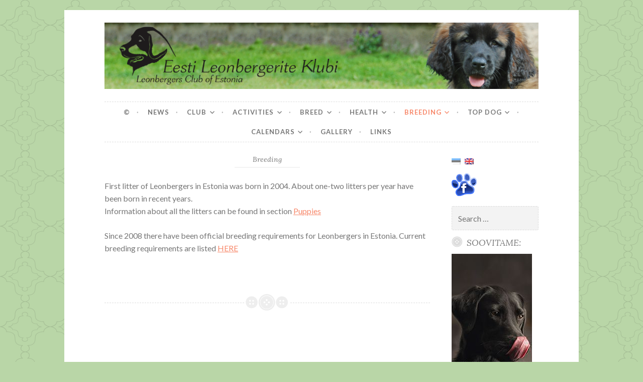

--- FILE ---
content_type: text/css
request_url: https://www.leoclub.ee/wp/wp-content/themes/button/style.css?ver=6.9
body_size: 8762
content:
/*
Theme Name: Button
Theme URI: https://wordpress.com/themes/button/
Description: A stylish, lighthearted theme for crafters, hobbyists, and creatives.
Version: 1.0.4
Author: Automattic
Author URI: http://automattic.com
License: GNU General Public License v2 or later
License URI: http://www.gnu.org/licenses/gpl-2.0.html
Text Domain: button
Tags: custom-background, custom-colors, custom-header, custom-menu, featured-images, flexible-header, full-width-template, gray, light, orange, post-formats, responsive-layout, right-sidebar, rtl-language-support, translation-ready, two-columns, white
*/

/*--------------------------------------------------------------
>>> TABLE OF CONTENTS:
----------------------------------------------------------------
# Normalize
# Typography
# Elements
# Forms
# Navigation
	## Links
	## Menus
# Accessibility
# Alignments
# Clearings
# Widgets
# Content
    ## Posts and pages
	## Asides
	## Comments
# Infinite scroll
# Media
	## Captions
	## Galleries
--------------------------------------------------------------*/
/*--------------------------------------------------------------
# Normalize
--------------------------------------------------------------*/
html {
  font-family: sans-serif;
  -webkit-text-size-adjust: 100%;
  -ms-text-size-adjust: 100%; }

body {
  margin: 0; }

article,
aside,
details,
figcaption,
figure,
footer,
header,
main,
menu,
nav,
section,
summary {
  display: block; }

audio,
canvas,
progress,
video {
  display: inline-block;
  vertical-align: baseline; }

audio:not([controls]) {
  display: none;
  height: 0; }

[hidden],
template {
  display: none; }

a {
  background-color: transparent; }

a:active,
a:hover {
  outline: 0; }

abbr[title] {
  border-bottom: 1px dotted; }

b,
strong {
  font-weight: bold; }

dfn {
  font-style: italic; }

h1 {
  font-size: 2em;
  margin: 0.67em 0; }

mark {
  background: #ff0;
  color: #000; }

small {
  font-size: 80%; }

sub,
sup {
  font-size: 75%;
  line-height: 0;
  position: relative;
  vertical-align: baseline; }

sup {
  top: -0.5em; }

sub {
  bottom: -0.25em; }

img {
  border: 0; }

svg:not(:root) {
  overflow: hidden; }

figure {
  margin: 1em 40px; }

hr {
  box-sizing: content-box;
  height: 0; }

pre {
  overflow: auto; }

code,
kbd,
pre,
samp {
  font-family: monospace, monospace;
  font-size: 1em; }

button,
input,
optgroup,
select,
textarea {
  color: inherit;
  font: inherit;
  margin: 0; }

button {
  overflow: visible; }

button,
select {
  text-transform: none; }

button,
html input[type="button"],
input[type="reset"],
input[type="submit"] {
  -webkit-appearance: button;
  cursor: pointer; }

button[disabled],
html input[disabled] {
  cursor: default; }

button::-moz-focus-inner,
input::-moz-focus-inner {
  border: 0;
  padding: 0; }

input {
  line-height: normal; }

input[type="checkbox"],
input[type="radio"] {
  box-sizing: border-box;
  padding: 0; }

input[type="number"]::-webkit-inner-spin-button,
input[type="number"]::-webkit-outer-spin-button {
  height: auto; }

input[type="search"] {
  -webkit-appearance: textfield;
  box-sizing: content-box; }

input[type="search"]::-webkit-search-cancel-button,
input[type="search"]::-webkit-search-decoration {
  -webkit-appearance: none; }

fieldset {
  border: 1px solid silver;
  margin: 0 2px;
  padding: 0.35em 0.625em 0.75em; }

legend {
  border: 0;
  padding: 0; }

textarea {
  overflow: auto; }

optgroup {
  font-weight: bold; }

table {
  border-collapse: collapse;
  border-spacing: 0; }

td,
th {
  padding: 0; }

/*--------------------------------------------------------------
# Typography
--------------------------------------------------------------*/
body,
button,
input,
select,
textarea {
  color: #777777;
  font-family: Lato, Helvetica, sans-serif;
  font-size: 16px;
  font-size: 1rem;
  line-height: 1.6; }

h1, h2, h3, h4, h5, h6 {
  clear: both;
  font-family: Lora, Garamond, serif;
  font-style: italic;
  font-weight: normal;
  line-height: 1.2; }

h1 {
  font-size: 3.052em; }

h2 {
  font-size: 2.441em; }

h3 {
  font-size: 1.953em; }

h4 {
  font-size: 1.563em; }

h5 {
  font-size: 1.25em; }

h6 {
  font-size: 1em; }

p {
  margin-bottom: 1.5em; }

dfn, cite, em, i {
  font-style: italic; }

blockquote {
  margin: 0 1.5em; }

address {
  margin: 0 0 1.5em; }

pre {
  background: #f3f3f3;
  font-family: "Courier 10 Pitch", Courier, monospace;
  font-size: 15px;
  font-size: 0.9375rem;
  line-height: 1.6;
  margin-bottom: 1.6em;
  max-width: 100%;
  overflow: auto;
  padding: 1.6em; }

code, kbd, tt, var {
  font-family: Monaco, Consolas, "Andale Mono", "DejaVu Sans Mono", monospace;
  font-size: 15px;
  font-size: 0.9375rem; }

abbr, acronym {
  border-bottom: 1px dotted #f78769;
  cursor: help; }

mark, ins {
  background: #f3f3f3;
  text-decoration: none; }

big {
  font-size: 125%; }

/*--------------------------------------------------------------
# Elements
--------------------------------------------------------------*/
html {
  box-sizing: border-box; }

*,
*:before,
*:after {
  /* Inherit box-sizing to make it easier to change the property for components that leverage other behavior; see http://css-tricks.com/inheriting-box-sizing-probably-slightly-better-best-practice/ */
  box-sizing: inherit; }

body {
  background: #f3f3f3;
  /* Fallback for when there is no custom background color defined. */
  background-size: 50px auto; }

body.user-background {
  background-size: auto auto; }

blockquote, q {
  color: #bbbbbb;
  font-family: Lora, Garamond, serif;
  font-style: italic;
  font-size: 1.25em;
  quotes: "" ""; }
  blockquote:before, blockquote:after, q:before, q:after {
    content: ""; }
  blockquote blockquote, q blockquote {
    font-size: inherit; }

hr {
  background-color: #f3f3f3;
  border: 0;
  height: 1px;
  margin-bottom: 1.5em; }

ul, ol {
  margin: 0 0 1.5em 1.5em;
  padding-left: 0; }

ul {
  list-style: disc; }

ol {
  list-style: decimal; }

li > ul,
li > ol {
  margin-bottom: 0;
  margin-left: .75em;
  padding-left: 0; }

dt {
  font-weight: bold; }

dd {
  margin: 0 1.5em 1.5em; }

img {
  height: auto;
  /* Make sure images are scaled correctly. */
  max-width: 100%;
  /* Adhere to container width. */ }

table {
  margin: 0 0 1.5em;
  width: 100%; }

td,
th {
  border-bottom: 1px solid #dddddd;
  padding: 5px 3px; }

th {
  border-bottom: 3px solid #dddddd; }

/*--------------------------------------------------------------
# Forms
--------------------------------------------------------------*/
button,
input[type="button"],
input[type="reset"],
input[type="submit"],
#infinite-handle span button {
  border: 1px dashed;
  border-color: white;
  background: #bbbbbb;
  box-shadow: none;
  color: white;
  font-size: 14px;
  font-weight: bold;
  line-height: 1;
  margin-top: 5px;
  margin-left: 5px;
  outline: 5px solid #bbbbbb;
  padding: 0.75em 1em;
  text-shadow: none;
  text-decoration: none;
  text-transform: uppercase;
  transition: 0.3s; }
  button:hover,
  input[type="button"]:hover,
  input[type="reset"]:hover,
  input[type="submit"]:hover,
  #infinite-handle span button:hover {
    background: #f78769;
    color: white;
    outline: 5px solid #f78769;
    box-shadow: none; }
  button:active, button:focus,
  input[type="button"]:active,
  input[type="button"]:focus,
  input[type="reset"]:active,
  input[type="reset"]:focus,
  input[type="submit"]:active,
  input[type="submit"]:focus,
  #infinite-handle span button:active,
  #infinite-handle span button:focus {
    background: #f78769;
    color: white;
    outline: 5px solid #f78769;
    box-shadow: none; }
  button + button,
  button + input[type="button"],
  button + input[type="reset"],
  button + input[type="submit"],
  input[type="button"] + button,
  input[type="button"] + input[type="button"],
  input[type="button"] + input[type="reset"],
  input[type="button"] + input[type="submit"],
  input[type="reset"] + button,
  input[type="reset"] + input[type="button"],
  input[type="reset"] + input[type="reset"],
  input[type="reset"] + input[type="submit"],
  input[type="submit"] + button,
  input[type="submit"] + input[type="button"],
  input[type="submit"] + input[type="reset"],
  input[type="submit"] + input[type="submit"],
  #infinite-handle span button + button,
  #infinite-handle span button + input[type="button"],
  #infinite-handle span button + input[type="reset"],
  #infinite-handle span button + input[type="submit"] {
    margin-left: .75em; }

#infinite-handle span:hover button,
#infinite-handle span button:hover {
  background: #f78769;
  outline: 5px solid #f78769;
  box-shadow: none;
  border: 1px dashed;
  border-color: white;
  box-shadow: none;
  color: white;
  font-size: 14px;
  font-weight: bold;
  line-height: 1;
  margin-top: 5px;
  margin-left: 5px;
  padding: 0.75em 1em;
  text-shadow: none;
  text-transform: uppercase;
  transition: 0.3s; }

input[type="text"],
input[type="email"],
input[type="url"],
input[type="password"],
input[type="search"],
textarea {
  color: #777777;
  display: inline-block;
  background: #f3f3f3;
  border: 1px dashed #dddddd;
  border-radius: 3px; }
  input[type="text"]:focus,
  input[type="email"]:focus,
  input[type="url"]:focus,
  input[type="password"]:focus,
  input[type="search"]:focus,
  textarea:focus {
    border-color: #f78769;
    color: #515151;
    outline: none; }

input[type="text"],
input[type="email"],
input[type="url"],
input[type="password"],
input[type="search"] {
  padding: 0.65em 0.75em; }

textarea {
  padding-left: 3px;
  width: 100%; }

/*--------------------------------------------------------------
# Navigation
--------------------------------------------------------------*/
/*--------------------------------------------------------------
## Links
--------------------------------------------------------------*/
a {
  color: #f78769; }
  a:visited {
    color: #f78769; }
  a:hover, a:focus, a:active {
    color: #bbbbbb; }
  a:focus {
    outline: thin dotted; }
  a:hover, a:active {
    outline: 0; }

/*--------------------------------------------------------------
## Menus
--------------------------------------------------------------*/
.main-navigation {
  clear: both;
  display: block;
  margin: 1em auto 2em;
  padding: 0.75em 0;
  text-transform: uppercase;
  font-size: 13px;
  font-weight: bold;
  letter-spacing: 1px;
  width: 100%; }
  .main-navigation ul {
    list-style: none;
    margin: 0;
    padding: 0; }
  .main-navigation li {
    list-style: none; }
    .main-navigation li li {
      padding-left: 1.5em; }
      .main-navigation li li li {
        padding-left: 2.25em; }
        .main-navigation li li li li {
          padding-left: 3em; }
          .main-navigation li li li li li {
            padding-left: 3.75em; }
  .main-navigation a {
    border-top: 1px dashed #dddddd;
    display: block;
    margin: 0.75em 0 0;
    padding: 0.75em 0 0;
    text-decoration: none;
    width: 100%; }
    .main-navigation a:hover, .main-navigation a:visited:hover {
      color: #f78769; }
    .main-navigation a:visited {
      color: #777777; }

/* Small menu. */
.menu-toggle,
.main-navigation.toggled ul {
  display: block; }

.menu-toggle {
  font-size: 16px;
  margin: 0 auto; }
  .menu-toggle:before {
    display: inline-block;
    font-family: Genericons;
    font-size: 16px;
    font-weight: normal;
    font-style: normal;
    margin-right: 6px;
    text-decoration: none;
    text-transform: none;
    line-height: 1;
    vertical-align: middle;
    position: relative;
    top: -2px;
    content: "\f419"; }

.main-navigation ul {
  display: none; }

@media screen and (min-width: 40.063em) {
  .menu-toggle {
    display: none; }

  .main-navigation {
    border-top: 1px dashed #dddddd;
    border-bottom: 1px dashed #dddddd; }

  .main-navigation ul {
    display: block; } }
.comment-navigation,
.posts-navigation,
.post-navigation {
  border-bottom: 1px dashed #dddddd;
  border-top: 1px dashed #dddddd;
  font-family: Lora, Garamond, serif;
  font-style: italic;
  padding: 0.75em 0; }
  .site-main .comment-navigation, .site-main
  .posts-navigation, .site-main
  .post-navigation {
    margin: 0 0 3em;
    overflow: hidden; }
  .comment-navigation .nav-previous,
  .posts-navigation .nav-previous,
  .post-navigation .nav-previous {
    border-bottom: 2px solid #f3f3f3;
    margin-bottom: .75em;
    padding-bottom: .75em;
    font-size: 1.25em;
    line-height: 1.3;
    width: 100%; }
  .comment-navigation .nav-next,
  .posts-navigation .nav-next,
  .post-navigation .nav-next {
    font-size: 1.25em;
    line-height: 1.3;
    text-align: right;
    width: 100%; }
  .comment-navigation .meta-nav,
  .posts-navigation .meta-nav,
  .post-navigation .meta-nav {
    clear: both;
    color: #bbbbbb;
    display: block;
    font-family: Lato, Helvetica, sans-serif;
    font-size: 13px;
    font-style: normal;
    font-weight: bold;
    letter-spacing: 1px;
    text-transform: uppercase;
    width: 100%; }
  .comment-navigation a,
  .posts-navigation a,
  .post-navigation a {
    text-decoration: none;
    transition: 0.3s; }

.social-links ul a:before {
  font-family: "Genericons";
  font-size: 24px;
  font-style: normal;
  font-weight: normal;
  line-height: 1;
  text-decoration: none;
  vertical-align: text-bottom;
  -webkit-font-smoothing: antialiased; }

.social-links {
  margin: 0 auto;
  padding: 0;
  text-align: center; }

.social-links ul {
  list-style: none;
  margin: 0 0 1.5em 0;
  padding: 0; }

.social-links ul li {
  display: inline-block;
  list-style: none;
  margin: 0 0.09375em;
  padding: 0; }

.social-links ul a {
  border-radius: 50%;
  background: #bbbbbb;
  display: inline-block;
  margin-bottom: .1875em;
  position: relative;
  text-decoration: none;
  transition: 0.3s; }

.social-links ul a:before {
  color: #fff;
  display: block;
  font-size: 24px;
  padding: .5em;
  text-align: center;
  transition: 0.3s; }

.social-links ul a:after {
  content: "";
  display: block;
  border: 1px solid white;
  border-radius: 50%;
  position: absolute;
  left: 3px;
  top: 3px;
  width: 42px;
  height: 42px;
  z-index: 1; }

.social-links ul a:hover {
  background: #f78769;
  color: white;
  text-decoration: none;
  transition: 0.3s; }

.social-links ul a:hover:before {
  color: white; }

.social-links ul a[href*='wordpress.org']:before,
.social-links ul a[href*='wordpress.com']:before {
  content: '\f205'; }

.social-links ul a[href*='facebook.com']:before {
  content: '\f204'; }

.social-links ul a[href*='twitter.com']:before {
  content: '\f202'; }

.social-links ul a[href*='dribbble.com']:before {
  content: '\f201'; }

.social-links ul a[href*='plus.google.com']:before {
  content: '\f206'; }

.social-links ul a[href*='pinterest.com']:before {
  content: '\f209'; }

.social-links ul a[href*='github.com']:before {
  content: '\f200'; }

.social-links ul a[href*='tumblr.com']:before {
  content: '\f214'; }

.social-links ul a[href*='youtube.com']:before {
  content: '\f213'; }

.social-links ul a[href*='flickr.com']:before {
  content: '\f211'; }

.social-links ul a[href*='vimeo.com']:before {
  content: '\f212'; }

.social-links ul a[href*='instagram.com']:before {
  content: '\f215'; }

.social-links ul a[href*='codepen.io']:before {
  content: '\f216'; }

.social-links ul a[href*='linkedin.com']:before {
  content: '\f207'; }

.social-links ul a[href*='foursquare.com']:before {
  content: '\f226'; }

.social-links ul a[href*='reddit.com']:before {
  content: '\f222'; }

.social-links ul a[href*='digg.com']:before {
  content: '\f221'; }

.social-links ul a[href*='getpocket.com']:before {
  content: '\f224'; }

.social-links ul a[href*='path.com']:before {
  content: '\f219'; }

.social-links ul a[href*='stumbleupon.com']:before {
  content: '\f223'; }

.social-links ul a[href*='spotify.com']:before {
  content: '\f515'; }

.social-links ul a[href*='twitch.tv']:before {
  content: '\f516'; }

.social-links ul a[href*='dropbox.com']:before {
  content: '\f225'; }

.social-links ul a[href*='/feed']:before {
  content: '\f413'; }

.social-links ul a[href*='skype']:before {
  content: '\f220'; }

.social-links ul a[href*='mailto']:before {
  content: '\f410'; }

.social-links ul a:before {
  content: '\f415'; }

/*--------------------------------------------------------------
# Accessibility
--------------------------------------------------------------*/
/* Text meant only for screen readers. */
.screen-reader-text {
  clip: rect(1px, 1px, 1px, 1px);
  position: absolute !important;
  height: 1px;
  width: 1px;
  overflow: hidden; }
  .screen-reader-text:hover, .screen-reader-text:active, .screen-reader-text:focus {
    background-color: #f3f3f3;
    border-radius: 3px;
    box-shadow: 0 0 2px 2px rgba(0, 0, 0, 0.6);
    clip: auto !important;
    color: #bbbbbb;
    display: block;
    font-size: 14px;
    font-size: 0.875rem;
    font-weight: bold;
    height: auto;
    left: 5px;
    line-height: normal;
    padding: 15px 23px 14px;
    text-decoration: none;
    top: 5px;
    width: auto;
    z-index: 100000;
    /* Above WP toolbar. */ }

/*--------------------------------------------------------------
# Alignments
--------------------------------------------------------------*/
.alignleft {
  display: inline;
  float: left;
  margin-right: 1.5em;
  margin-top: .75em;
  margin-bottom: .75em; }

.alignright {
  display: inline;
  float: right;
  margin-left: 1.5em;
  margin-top: .75em;
  margin-bottom: .75em; }

.aligncenter {
  display: block;
  margin-left: auto;
  margin-right: auto;
  margin-top: .75em;
  margin-bottom: .75em; }

/*--------------------------------------------------------------
# Clearings
--------------------------------------------------------------*/
.clear:before,
.clear:after,
.entry-content:before,
.entry-content:after,
.comment-content:before,
.comment-content:after,
.site-header:before,
.site-header:after,
.site-content:before,
.site-content:after,
.site-footer:before,
.site-footer:after {
  content: "";
  display: table; }

.clear:after,
.entry-content:after,
.comment-content:after,
.site-header:after,
.site-content:after,
.site-footer:after {
  clear: both; }

/*--------------------------------------------------------------
# Widgets
--------------------------------------------------------------*/
.widget {
  font-size: 14px;
  margin: 0 0 1em;
  /* Make sure select elements fit in widgets. */ }
  .widget select {
    margin-left: 1px;
    max-width: 100%; }
  .widget a {
    transition: 0.3s;
    text-decoration: none; }
  .widget ul {
    list-style: none;
    margin: 0;
    padding: 0; }
    .widget ul li {
      list-style: none;
      border-top: 1px dashed #dddddd;
      margin-top: .75em;
      padding-top: .75em; }
      .widget ul li li {
        padding-left: 1.5em; }
        .widget ul li li li {
          padding-left: 3em; }
          .widget ul li li li li {
            padding-left: 4.5em; }

.widget-title {
  font-style: italic;
  font-size: 1.25em;
  width: 100%; }
  .widget-title a {
    color: #777777;
    text-decoration: none; }
  .widget-title:before {
    background: url(img/button.svg) no-repeat;
    background-size: 84px 22px;
    background-position: 0 0;
    content: "";
    display: inline-block;
    float: left;
    margin-right: .45em;
    position: relative;
    top: -2px;
    width: 22px;
    height: 32px; }

/* Search widget */
.widget_search .search-field {
  box-sizing: border-box;
  width: 100%;
  max-width: 100%; }

.widget_search .search-submit {
  display: none; }

td#next {
  text-align: right; }

/* RSS */
.widget_rss cite {
  font-family: Lora, Garamond, serif; }
.widget_rss .rss-date {
  clear: both;
  color: #bbbbbb;
  display: block;
  margin-bottom: .375em;
  width: 100%; }
.widget_rss .rssSummary {
  margin-bottom: .375em; }

/* Recent comments */
.widget_recent_comments td,
.widget_recent_comments td.recentcommentsavatarend,
.widget_recent_comments td.recentcommentsavatartop,
.widget_recent_comments td.recentcommentstexttop,
.widget_recent_comments td.recentcommentstextend {
  border-top: 1px dashed #dddddd !important;
  line-height: 1.5;
  padding-top: .5em;
  padding-bottom: .5em;
  vertical-align: top; }
.widget_recent_comments td.recentcommentsavatarend,
.widget_recent_comments td.recentcommentsavatartop {
  vertical-align: middle; }

/*--------------------------- -----------------------------------
# Structure
--------------------------------------------------------------*/
.site {
  background-color: white;
  margin: 0 auto;
  padding: 1.75em;
  position: relative; }

.content-area {
  float: none;
  margin: 0;
  width: 100%; }

.site-main {
  margin: 0; }

.site-content .widget-area {
  border-top: 1px dashed #dddddd;
  float: none;
  margin-top: 3em;
  padding-top: 1.5em;
  overflow: hidden;
  width: 100%; }

.site-footer {
  clear: both;
  margin: 4.5em 0 0;
  width: 100%; }

.site-header {
  text-align: center; }

.site-logo {
  margin: 0 0 0.75em; }

.header-image {
  margin: 0 0 0.375em; }

.site-title {
  font-size: 2.441em;
  font-style: italic;
  font-weight: bold;
  margin: 0; }
  .site-title a,
  .site-title a:visited {
    color: #f78769;
    text-decoration: none; }

.site-description {
  color: #bbbbbb;
  font-size: 18px;
  font-style: italic;
  margin: 0.5em 0 0.25em; }

.hentry {
  border-bottom: 1px dashed #dddddd;
  margin: 0 0 4.5em;
  padding: 0 0 3em;
  position: relative; }
  .hentry:after {
    content: "";
    display: block;
    background-color: #fff;
    background-image: url(img/button.svg);
    background-repeat: no-repeat;
    background-size: 132px 35px;
    background-position: -46px top;
    width: 88px;
    height: 35px;
    position: absolute;
    left: 50%;
    top: 100%;
    -ms-transform: translate(-50%, -16px);
    -webkit-transform: translate(-50%, -18px);
    transform: translate(-50%, -18px); }

.sticky {
  /* Required for WP.org */ }

.error404 .page-content .search-field {
  margin-right: 5px;
  position: relative;
  top: 1px; }

.page-links {
  clear: both;
  margin: 0.75em 0; }

.page-links span.active-link {
  background-color: #f78769;
  border-radius: 35px;
  color: white;
  display: inline-block;
  line-height: 29px;
  margin: 0 0 3px;
  padding: 3px;
  width: 35px;
  height: 35px;
  text-align: center;
  transition: .3s;
  font-weight: bold; }

.page-links a span.active-link {
  background-color: #bbbbbb;
  border-radius: 35px;
  color: white;
  display: inline-block;
  line-height: 29px;
  margin: 0 0 3px;
  padding: 3px;
  text-align: center;
  width: 35px;
  height: 35px; }

.page-links a:hover span.active-link {
  background-color: #f78769;
  color: white;
  transition: .3s; }

.format-link .entry-title a:after {
  font-size: 32px;
  text-align: center;
  display: inline-block;
  font-family: "Genericons";
  font-style: normal;
  font-weight: normal;
  font-variant: normal;
  line-height: 1;
  margin-left: 4px;
  text-decoration: inherit;
  vertical-align: middle;
  position: relative;
  top: -2px;
  text-transform: none;
  -moz-osx-font-smoothing: grayscale;
  -webkit-font-smoothing: antialiased;
  speak: none;
  content: "\f442"; }

.featured-image {
  line-height: 0;
  margin: 0 0 1.5em;
  position: relative;
  text-align: center; }
  .featured-image img {
    max-width: 99.9%; }
  .featured-image .shadow {
    box-shadow: inset 0 0 85px 1px rgba(0, 0, 0, 0.1);
    display: inline-block;
    position: absolute;
    z-index: 0;
    width: 100%;
    height: 100%;
    top: 0;
    left: 0; }
  .featured-image:before, .featured-image:after {
    background-image: url(img/corner.svg);
    background-size: 45px;
    background-repeat: no-repeat;
    content: "";
    display: block;
    width: 45px;
    height: 45px;
    position: absolute;
    top: -1px;
    left: -1px;
    z-index: 1; }
  .featured-image:after {
    left: auto;
    right: -1px;
    -ms-transform: rotate(90deg);
    -webkit-transform: rotate(90deg);
    transform: rotate(90deg); }
  .featured-image > .corners:before, .featured-image > .corners:after {
    background-image: url(img/corner.svg);
    background-size: 45px;
    background-repeat: no-repeat;
    content: "";
    display: block;
    width: 45px;
    height: 45px;
    position: absolute;
    bottom: -1px;
    left: -1px;
    z-index: 1;
    -ms-transform: rotate(-90deg);
    -webkit-transform: rotate(-90deg);
    transform: rotate(-90deg); }
  .featured-image > .corners:after {
    left: auto;
    right: -1px;
    -ms-transform: rotate(-180deg);
    -webkit-transform: rotate(-180deg);
    transform: rotate(-180deg); }

.entry-meta,
.entry-footer {
  color: #dddddd;
  font-size: 14px;
  margin-bottom: 0;
  text-align: center; }
  .entry-meta a,
  .entry-meta a:visited,
  .entry-footer a,
  .entry-footer a:visited {
    color: #bbbbbb;
    transition: 0.3s;
    text-decoration: none; }
    .entry-meta a:hover,
    .entry-meta a:visited:hover,
    .entry-footer a:hover,
    .entry-footer a:visited:hover {
      color: #f78769; }

.entry-meta {
  margin-bottom: 1.5em; }

.entry-meta > span {
  display: inline-block;
  margin: 0 0.375em; }
  .entry-meta > span:after {
    content: "\00B7";
    margin-left: .75em; }
  .entry-meta > span:last-of-type:after {
    display: none; }

.cat-links {
  color: #bbbbbb;
  display: block;
  margin: 0 0 0.5em;
  text-align: center;
  text-transform: uppercase;
  font-size: 13px;
  font-weight: bold;
  letter-spacing: 1px; }
  .cat-links a,
  .cat-links a:visited {
    margin: 0 0.375em;
    text-decoration: none;
    transition: 0.3s; }

.tags-links,
.widget_tag_cloud {
  display: block;
  clear: both;
  margin: 0;
  width: 100%; }
  .tags-links a,
  .tags-links a:visited,
  .widget_tag_cloud a,
  .widget_tag_cloud a:visited {
    background-color: #bbbbbb;
    color: white;
    display: inline-block;
    text-transform: uppercase;
    font-weight: bold;
    font-size: 13px;
    letter-spacing: 1px;
    height: 24px;
    margin-right: 1.5em;
    margin-bottom: .75em;
    padding: 2px 1px 2px 5px;
    position: relative;
    text-decoration: none;
    transition: 0.3s; }
    .tags-links a:last-of-type,
    .tags-links a:visited:last-of-type,
    .widget_tag_cloud a:last-of-type,
    .widget_tag_cloud a:visited:last-of-type {
      margin-right: 0; }
    .tags-links a:hover,
    .tags-links a:visited:hover,
    .widget_tag_cloud a:hover,
    .widget_tag_cloud a:visited:hover {
      background-color: #f78769;
      color: white; }
      .tags-links a:hover:after,
      .tags-links a:visited:hover:after,
      .widget_tag_cloud a:hover:after,
      .widget_tag_cloud a:visited:hover:after {
        border-left-color: #f78769; }
      .tags-links a:hover:before,
      .tags-links a:visited:hover:before,
      .widget_tag_cloud a:hover:before,
      .widget_tag_cloud a:visited:hover:before {
        border-top-color: #f78769;
        border-bottom-color: #f78769; }
    .tags-links a:before,
    .tags-links a:visited:before,
    .widget_tag_cloud a:before,
    .widget_tag_cloud a:visited:before {
      border-width: 12px;
      border-left-width: 8px;
      border-right-width: 0;
      border-style: solid;
      border-top-color: #bbbbbb;
      border-left-color: transparent;
      border-right-color: transparent;
      border-bottom-color: #bbbbbb;
      content: "";
      display: inline-block;
      margin: 0;
      position: absolute;
      left: -8px;
      top: 0;
      transition: 0.3s; }
    .tags-links a:after,
    .tags-links a:visited:after,
    .widget_tag_cloud a:after,
    .widget_tag_cloud a:visited:after {
      border-width: 12px;
      border-right-width: 0;
      border-style: solid;
      border-left-color: #bbbbbb;
      border-right-color: transparent;
      border-top-color: transparent;
      border-bottom-color: transparent;
      content: "";
      display: inline-block;
      margin: 0;
      position: absolute;
      right: -12px;
      top: 0;
      transition: 0.3s; }

.widget_tag_cloud {
  margin-bottom: 3em; }
  .widget_tag_cloud a {
    font-size: 14px !important; }

.entry-summary {
  position: relative; }

a.more-link {
  box-shadow: inset 0 -80px 80px -5px rgba(255, 255, 255, 0.75);
  color: #f78769;
  font-family: Lora, Garamond, serif;
  font-weight: bold;
  font-style: italic;
  display: block;
  width: 100%;
  height: 124px;
  position: absolute;
  bottom: -32px;
  padding-top: 100px;
  z-index: 1;
  text-align: center;
  text-decoration: none;
  transition: 0.3s; }
  a.more-link:hover {
    color: #f78769;
    box-shadow: inset 0 -80px 80px -50px rgba(255, 255, 255, 0.75); }

.updated {
  display: none; }

.published.updated {
  display: inline; }

.entry-title {
  font-size: 1.563em;
  margin: 0 0 0.5em;
  text-align: left;
  font-style: italic; }
  .entry-title a,
  .entry-title a:visited {
    color: #777777;
    text-decoration: none; }
  .entry-title:after {
    background-color: #f3f3f3;
    content: "";
    display: block;
    margin: 0.5em auto;
    width: 20%;
    height: 2px; }

.entry-content {
  margin: 0 0 1.5em; }
  .entry-content a {
    word-break: break-word;
    word-wrap: break-word; }

.page-title {
  font-size: 12px; }

.page-header {
  border-bottom: 1px dashed #dddddd;
  margin-bottom: 3em; }

.site-footer {
  color: #bbbbbb;
  font-size: 13px;
  font-weight: bold;
  letter-spacing: 1px;
  text-align: center;
  text-transform: uppercase; }
  .site-footer .sep {
    display: block;
    visibility: hidden;
    clear: both;
    width: 100%;
    height: 1px; }
  .site-footer a,
  .site-footer a:visited {
    color: #bbbbbb;
    text-decoration: none;
    transition: 0.3s; }
    .site-footer a:hover,
    .site-footer a:visited:hover {
      color: #f78769; }

/* =Comments */
.comments-title small,
.comment-reply-title small {
  float: right; }

.comment-list,
.comment-list .children {
  list-style: none; }

.comment-list {
  margin: 0;
  padding: 0; }
  .comment-list .children {
    margin-left: 2.25em; }

.comment-list > .comment:first-of-type {
  border-top: 0;
  padding-top: 0; }

.comment {
  border-top: 1px dashed #dddddd;
  margin-top: 1.5em;
  padding-top: 1.5em; }
  .comment .comment-content {
    margin-top: 1.5em; }

.comment-meta {
  color: #777777;
  display: block; }
  .comment-meta .comment-metadata {
    font-size: 13px;
    font-weight: bold;
    letter-spacing: 1px;
    text-transform: uppercase;
    margin-left: 80px; }
    .comment-meta .comment-metadata a,
    .comment-meta .comment-metadata a:visited {
      transition: 0.3s; }
      .comment-meta .comment-metadata a:hover,
      .comment-meta .comment-metadata a:visited:hover {
        color: #f78769; }
  .comment-meta a,
  .comment-meta a:visited {
    color: #bbbbbb;
    text-decoration: none; }
  .comment-meta .comment-author .avatar {
    border: 1px dashed #bbbbbb;
    padding: 3px;
    border-radius: 50%;
    display: block;
    float: left;
    position: relative;
    width: 60px;
    height: 60px; }
  .comment-meta .comment-author .fn {
    color: #777777;
    font-family: Lora, Garamond, serif;
    font-size: 1.25em;
    font-weight: normal;
    font-style: italic;
    display: block;
    margin-left: 80px;
    text-transform: none; }
    .comment-meta .comment-author .fn a,
    .comment-meta .comment-author .fn a:visited {
      color: #777777; }

.bypostauthor > .comment-body:first-of-type .comment-author .avatar {
  border-color: #f78769; }

.comments-area .edit-link:before {
  color: #dddddd;
  content: "\00B7";
  display: inline;
  margin: 0 0.875em 0 0.75em; }

.comments-title,
h3#reply-title {
  font-size: 1.563em; }

div#respond {
  border-top: 1px dashed #dddddd !important;
  margin: 1.5em 0 0;
  padding: 1.5em 0 0; }

.comment div#respond {
  border-top: 0 none !important;
  padding-top: 0; }

.comment-form label {
  display: inline-block;
  width: 109px; }

.comment-form-author,
.comment-form-email,
.comment-form-url,
.comment-form-comment {
  margin: 0 0 1.5em;
  position: relative; }
  .comment-form-author label,
  .comment-form-email label,
  .comment-form-url label,
  .comment-form-comment label {
    font-size: 13px;
    font-weight: bold;
    letter-spacing: 1px;
    padding: 0.65em 0.75em;
    position: absolute;
    left: 0;
    top: 4px;
    text-transform: uppercase; }
  .comment-form-author input,
  .comment-form-author textarea,
  .comment-form-email input,
  .comment-form-email textarea,
  .comment-form-url input,
  .comment-form-url textarea,
  .comment-form-comment input,
  .comment-form-comment textarea {
    clear: both;
    padding-left: 6em;
    width: 100%; }
  .comment-form-author textarea,
  .comment-form-email textarea,
  .comment-form-url textarea,
  .comment-form-comment textarea {
    padding: 2em 0.75em 0.375em; }

.comment-respond {
  border-top: 1px dashed #dddddd;
  padding-top: 1.5em;
  margin-top: 1.5em; }

.comment-reply-link {
  transition: 0.3s; }

.says {
  display: none; }

.form-allowed-tags {
  color: #bbbbbb; }

.no-comments {
  font-style: italic;
  text-align: center; }

.required {
  color: #f78769; }

/*--------------------------------------------------------------
# Infinite scroll
--------------------------------------------------------------*/
/* Globally hidden elements when Infinite Scroll is supported and in use. */
.infinite-scroll .posts-navigation,
.infinite-scroll.neverending .site-footer {
  /* Theme Footer (when set to scrolling) */
  display: none; }

/* When Infinite Scroll has reached its end we need to re-display elements that were hidden (via .neverending) before. */
.infinity-end.neverending .site-footer {
  display: block; }

#infinite-footer {
  z-index: 999; }

#infinite-footer .container {
  font-style: italic;
  position: relative;
  color: #777777;
  border-top: 1px dashed #dddddd; }

#infinite-footer .container a {
  color: #bbbbbb; }

#infinite-footer .container a:hover {
  color: #f78769; }

#infinite-footer .blog-info a,
#infinite-footer .blog-credits {
  color: #bbbbbb;
  font-style: normal;
  font-weight: bold;
  text-transform: uppercase; }

.infinite-loader {
  clear: both;
  width: 28px;
  height: 43px;
  margin: 0 auto 14px;
  padding-top: 27px; }

#infinite-handle {
  clear: both;
  width: 100%;
  margin: 0 auto;
  text-align: center; }
  #infinite-handle span {
    background: transparent;
    border: 0;
    border-radius: 0;
    color: inherit; }

.jetpack-video-wrapper {
  margin-bottom: 1.5em; }

.jetpack-slideshow.slideshow-black {
  background-color: #dddddd;
  border-color: #dddddd; }

/*--------------------------------------------------------------
# Media
--------------------------------------------------------------*/
.page-content .wp-smiley,
.entry-content .wp-smiley,
.comment-content .wp-smiley {
  border: none;
  margin-bottom: 0;
  margin-top: 0;
  padding: 0; }

/* Make sure embeds and iframes fit their containers. */
embed,
iframe,
object {
  max-width: 100%; }

figure {
  margin: 0; }

/*--------------------------------------------------------------
## Captions
--------------------------------------------------------------*/
.wp-caption {
  margin-bottom: 1.5em;
  max-width: 100%; }
  .wp-caption img[class*="wp-image-"] {
    display: block;
    margin-left: auto;
    margin-right: auto; }
  .wp-caption .wp-caption-text {
    margin: 0.8075em 0; }

.wp-caption-text {
  text-align: center;
  font-family: Lora, Garamond, serif;
  font-style: italic; }

/*--------------------------------------------------------------
## Galleries
--------------------------------------------------------------*/
.gallery {
  margin-bottom: 1.5em; }

.gallery-item {
  display: inline-block;
  text-align: center;
  vertical-align: top;
  width: 100%; }
  .gallery-columns-2 .gallery-item {
    max-width: 50%; }
  .gallery-columns-3 .gallery-item {
    max-width: 33.33%; }
  .gallery-columns-4 .gallery-item {
    max-width: 25%; }
  .gallery-columns-5 .gallery-item {
    max-width: 20%; }
  .gallery-columns-6 .gallery-item {
    max-width: 16.66%; }
  .gallery-columns-7 .gallery-item {
    max-width: 14.28%; }
  .gallery-columns-8 .gallery-item {
    max-width: 12.5%; }
  .gallery-columns-9 .gallery-item {
    max-width: 11.11%; }

.gallery-caption {
  display: block; }

/*
 * jQuery FlexSlider v2.5.0
 * http://www.woothemes.com/flexslider/
 *
 * Copyright 2012 WooThemes
 * Free to use under the GPLv2 and later license.
 * http://www.gnu.org/licenses/gpl-2.0.html
 *
 * Contributing author: Tyler Smith (@mbmufffin)
 *
 */
@font-face {
  font-family: 'flexslider-icon';
  src: url("fonts/flexslider-icon.eot");
  src: url("fonts/flexslider-icon.eot?#iefix") format("embedded-opentype"), url("fonts/flexslider-icon.woff") format("woff"), url("fonts/flexslider-icon.ttf") format("truetype"), url("fonts/flexslider-icon.svg#flexslider-icon") format("svg");
  font-weight: normal;
  font-style: normal; }

.flex-container a:hover,
.flex-slider a:hover,
.flex-container a:focus,
.flex-slider a:focus {
  outline: none; }

.slides,
.slides > li,
.flex-control-nav,
.flex-direction-nav {
  margin: 0;
  padding: 0;
  list-style: none; }

.flex-pauseplay span {
  text-transform: capitalize; }

.flexslider {
  margin: 0;
  padding: 0; }

.flexslider .slides > li {
  display: none;
  -webkit-backface-visibility: hidden; }

.flexslider .slides img {
  width: 100%;
  display: block; }

.flexslider .slides:after {
  content: "\0020";
  display: block;
  clear: both;
  visibility: hidden;
  line-height: 0;
  height: 0; }

html[xmlns] .flexslider .slides {
  display: block; }

* html .flexslider .slides {
  height: 1%; }

.no-js .flexslider .slides > li:first-child {
  display: block; }

.flexslider {
  background-color: #dddddd;
  margin: 0;
  position: relative;
  zoom: 1; }

.flexslider .slides {
  zoom: 1; }

.flexslider .slides img {
  max-width: 99.9%;
  height: auto; }

.flex-viewport {
  max-height: 2000px;
  -webkit-transition: all 1s ease;
  transition: all 1s ease; }

.loading .flex-viewport {
  max-height: 300px; }

.carousel li {
  margin-right: 0; }

.flex-control-nav {
  width: 100%;
  position: absolute;
  bottom: 20px;
  text-align: center;
  z-index: 10; }

.flex-control-nav li {
  margin: 0 6px;
  display: inline-block;
  zoom: 1;
  *display: inline; }

.flex-control-paging li a {
  width: 14px;
  height: 14px;
  display: block;
  background: white;
  background: rgba(255, 255, 255, 0.4);
  cursor: pointer;
  text-indent: -9999px;
  border-radius: 20px; }

.flex-control-paging li a:hover {
  background: #f78769; }

.flex-control-paging li a.flex-active {
  background: #f78769;
  cursor: default; }

@media screen and (max-width: 860px) {
  .flex-direction-nav .flex-prev {
    opacity: 1;
    left: 10px; }

  .flex-direction-nav .flex-next {
    opacity: 1;
    right: 10px; } }
/*--------------------------------------------------------------
# Media queries
--------------------------------------------------------------*/
@media only screen and (min-width: 40.063em) {
  .site {
    margin: 3em auto;
    padding: 3em 2em;
    width: 80%; }

  .site-title {
    font-size: 3.052em; }

  .entry-title {
    font-size: 14px; 
    text-align: center;}

  .featured-image {
    overflow: hidden; }
    .featured-image .post-thumbnail {
      transition: 0.5s;
      transform: scale(1.025, 1.025); }
    .featured-image:before, .featured-image:after {
      background-size: 75px;
      width: 75px;
      height: 75px; }
    .featured-image > .corners {
      overflow: hidden; }
      .featured-image > .corners:before, .featured-image > .corners:after {
        background-size: 75px;
        width: 75px;
        height: 75px; }
    .featured-image:hover .post-thumbnail {
      transform: scale(1, 1); }

  .comment-navigation .nav-previous,
  .posts-navigation .nav-previous,
  .post-navigation .nav-previous {
    margin: 0;
    padding: 0;
    border: 0;
    float: left;
    width: 50%; }
  .comment-navigation .nav-next,
  .posts-navigation .nav-next,
  .post-navigation .nav-next {
    float: right;
    width: 50%; }

  .main-navigation {
    padding: 0;
    text-align: center; }
    .main-navigation ul {
      list-style: none; }
      .main-navigation ul ul {
        background: white;
        text-align: left;
        box-shadow: 0 1px 3px rgba(0, 0, 0, 0.2);
        float: left;
        position: absolute;
        top: 3em;
        left: -999em;
        z-index: 99999; }
        .main-navigation ul ul ul {
          left: -999em;
          top: 0; }
        .main-navigation ul ul li {
          border-top: 0;
          border-bottom: 1px dashed #dddddd;
          margin: 0;
          padding: 0; }
          .main-navigation ul ul li:hover > ul, .main-navigation ul ul li.focus > ul {
            left: 100%; }
          .main-navigation ul ul li:last-of-type {
            border: 0; }
          .main-navigation ul ul li a:after {
            display: none; }
          .main-navigation ul ul li.menu-item-has-children > a:before, .main-navigation ul ul li.page_item_has_children > a:before {
            -webkit-transform: rotate(-90deg);
            transform: rotate(-90deg);
            top: .75em;
            right: .75em; }
        .main-navigation ul ul a {
          padding: 0.75em 1em;
          width: 200px; }
      .main-navigation ul li:hover > ul,
      .main-navigation ul li.focus > ul {
        left: auto; }
    .main-navigation li {
      border-top: 0;
      display: inline-block;
      margin-top: 0;
      padding: 0 0.5em;
      position: relative; }
      .main-navigation li a:after {
        content: "\00B7";
        color: #bbbbbb;
        display: inline;
        margin-left: 1em; }
      .main-navigation li:last-of-type a:after {
        display: none; }
      .main-navigation li.menu-item-has-children a:after, .main-navigation li.page_item_has_children a:after {
        padding-left: 1.3em; }
      .main-navigation li.menu-item-has-children:last-of-type a:after, .main-navigation li.page_item_has_children:last-of-type a:after {
        content: "";
        display: inline-block;
        padding-left: 1.6em; }
      .main-navigation li.menu-item-has-children > a:before, .main-navigation li.page_item_has_children > a:before {
        font-size: 16px;
        text-align: center;
        display: inline-block;
        font-family: "Genericons";
        font-style: normal;
        font-weight: normal;
        font-variant: normal;
        line-height: 1;
        text-decoration: inherit;
        text-transform: none;
        -moz-osx-font-smoothing: grayscale;
        -webkit-font-smoothing: antialiased;
        speak: none;
        content: "\f431";
        position: absolute;
        right: 1.3em;
        top: .725em; }
    .main-navigation a {
      border: 0;
      color: #777777;
      display: block;
      margin: 0;
      padding-top: .75em;
      padding-bottom: .75em;
      text-decoration: none;
      transition: 0.3s; }
      .main-navigation a:hover, .main-navigation a:visited:hover {
        color: #f78769; }
      .main-navigation a:visited {
        color: #777777; }
    .main-navigation .current_page_item > a,
    .main-navigation .current-menu-item > a,
    .main-navigation .current_page_ancestor > a {
      color: #f78769; } }
/* min-width 641px, medium screens */
@media only screen and (min-width: 64.063em) {
  .site {
    padding: 3em;
    max-width: 1142px; }

  .content-area {
    float: left;
    margin: 0 -25% 0 0;
    width: 100%; }

  .site-main {
    margin: 0 25% 0 0; }

  .site-content .widget-area {
    float: right;
    width: 20%;
    border-top: 0;
    margin-top: 0;
    padding-top: 0; }

  .no-sidebar .site-main,
  .page-template-full-width-page .site-main {
    margin: 0; }

  .no-sidebar .content-area,
  .page-template-full-width-page .content-area {
    float: none;
    margin: 0;
    width: 100%; }

  .site-footer .sep {
    clear: none;
    display: inline;
    margin: 0 0.75em;
    width: auto;
    height: auto;
    visibility: visible; } }
/* min-width 1025px, large screens */
@media only screen and (min-width: 75em) {
  .site {
    padding: 3em 5em; }

  .no-sidebar .site {
    width: 58.35%; } }